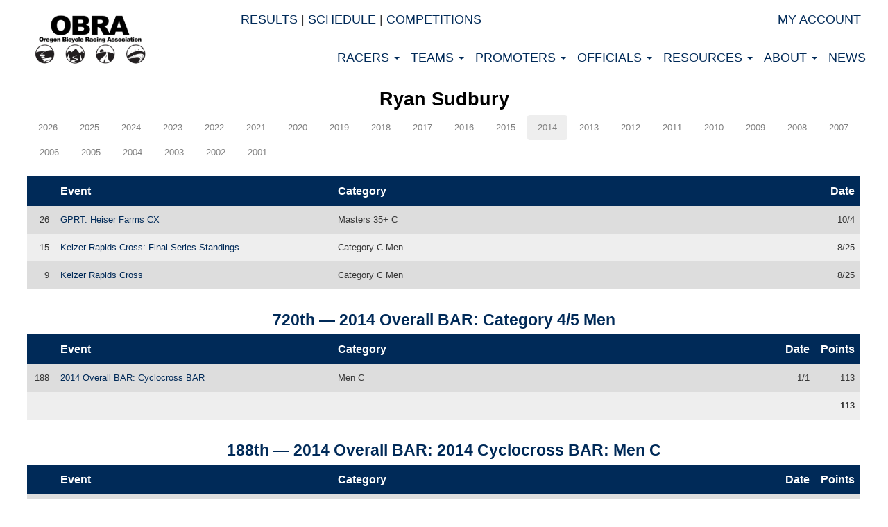

--- FILE ---
content_type: text/css
request_url: https://obra.org/assets/registration_engine/application-8144583348952a109c5fe771d1f4533594d1d1c27dbbf8d3b054dfee352d0400.css
body_size: 1126
content:
.calendar .event .registration{font-size:10px}table.order td.option,table.order td.status{padding-top:4px}form.purchased_order{margin-bottom:0}.purchased_order table.order td.option{padding-top:8px}table.purchased_order td.status{padding-top:8px}.order{margin-bottom:16px}.order .row{background-color:#ffffbd}.order .header{background-color:#ffde14;color:#1e1e1e;font-weight:bold}.cell{padding-bottom:3px;padding-top:4px}.cell.right{text-align:right}.order .row,#suggestions.row{margin-left:0;margin-right:0}.order .body div.row:nth-child(even){background-color:#ffffd1}@media (max-width: 767px){.body{margin-top:8px}}.body .row{border-bottom-color:#ffde00;border-bottom-style:solid;border-bottom-width:1px}.order .total_price span.total{font-weight:bold;text-align:right;padding-right:12px}.order .total_price{font-weight:bold;text-align:right}.order div.waiver,.order div.waiver a{color:#6d6d6d}div.waiver label{font-weight:normal}.order div.last div{padding-top:12px}.line_items .line_item .name{font-weight:bold}.name.without_description{line-height:30px}.line_items .line_item .description{font-style:italic}.line_items .line_item input{margin-top:8px;margin-left:0}ul.registrations{margin-top:16px}.person .help{margin-left:0}table.registrations th.member,table.registrations td.member{text-align:center}.orders .name{white-space:nowrap}@media (max-width: 767px){span.name{font-size:16px;font-weight:bold;line-height:24px}}.orders .status.error{color:red;font-weight:bold}.updating-text{padding-left:8px}#order_card_verification_value,#order_cvc{width:4em}#order_card_expires{width:10em}table.payment_gateway_transactions th,table.payment_gateway_transactions td{white-space:nowrap}table.payment_gateway_transactions td.message{white-space:normal;width:200px}.timestamp{white-space:nowrap}.suggestion{margin-bottom:24px}.suggestion .add{margin-top:4px}.suggestion .name{font-weight:bold}#order_refund_amount{width:80px;margin-top:2px}.line_item_total,.add_another,.remove{line-height:30px;white-space:nowrap}@media (min-width: 767px){.add_another{text-align:right}}@media (max-width: 767px){.line_item{padding-bottom:16px}}.add_another{padding-right:8px}.purchase_series{margin-top:16px;margin-left:auto;margin-right:auto;width:880px}.purchase_series span{padding:4px}.purchase_series a.purchase{font-weight:bold}.order .body .description{color:#6d6d6d}.order .add_another{white-space:nowrap}table.order td.refund{padding-right:8px;padding-top:6px;width:144px}.void_order{padding-bottom:16px;padding-top:8px;text-align:right}.obra_products .name{padding-right:36px;white-space:nowrap}.obra_products .add_to_order,.product .add_to_order{white-space:nowrap}.suggestion .view,.product .view{margin-right:8px}.event_registrations td.name,.product td.name{min-width:200px;width:300px}@media (max-width: 767px){.obra_products .name{padding-right:10px;white-space:normal}.obra_products .add_to_order,.product .add_to_order{white-space:normal}.event_registrations td.name,.product td.name{min-width:10px}}.table input.discount_code_amount{margin-left:12px;width:160px}.table input#discount_code_code{width:100px}.table input#discount_code_person_name{width:140px}.table input#discount_code_quantity{width:30px}.form-horizontal .interests .controls{margin-left:80px}.waiver .checkbox{margin-top:0px}@media (max-width: 767px){input.city[type="text"]{width:160px}}#card-element{border:1px solid #ccc;border-radius:4px;color:#363636;font-size:13px;padding:6px}.good_luck{margin-bottom:32px}


--- FILE ---
content_type: application/javascript
request_url: https://obra.org/assets/registration_engine/application-8c9dc3900730ad75e480f844f80625207b5146bb30eb631bc81f788cd0ab3811.js
body_size: 1307
content:
function unbindOrderChange(){jQuery(".edit_order").unbind("change")}function bindOrderChange(){jQuery(".edit_order").change(updateOrder)}function updateOrder(){unbindOrderChange(),jQuery("#updating-order-dialog").modal("show"),disableButtons(),jQuery.ajax({type:"post",url:jQuery(".edit_order").attr("action")+".js",data:jQuery(".edit_order").serialize(),dataType:"script",complete:function(){bindSelectModal(),bindOrderChange(),jQuery("#updating-order-dialog").modal("hide"),updateSuggestions()}})}function updateSuggestions(){jQuery("#suggestions").load("/orders/"+jQuery("#suggestions").attr("data-id")+"/suggestions.js")}function disableButtons(){jQuery("input.btn").attr("disabled",!0)}function toggleOrderMembershipAddressIsBillingAddress(e){e=jQuery(e)[0];var r=jQuery(e).is(":checked");jQuery("#billing input").attr("disabled",r),r?jQuery("#billing").hide("blind"):(jQuery("#billing").show("blind"),jQuery("#billing .billing_name").select())}function roundDonation(){var e=/\d+\.?\d*/.exec(jQuery("#order_donation").val());""!==e&&0<Number(e)&&jQuery("#order_donation").val(Number(e).round())}function bindPartialRefundModalEvents(){jQuery("#refund_amount").focus(),jQuery("#refund_amount").keypress(function(e){13==e.which&&jQuery("form#new_refund").submit()}),jQuery("form#new_refund").submit(function(){jQuery(".refund-buttons").hide(),jQuery(".refund-progress").show()})}function stripeTokenHandler(e){var r=document.getElementById("payment-form"),t=document.createElement("input");t.setAttribute("type","hidden"),t.setAttribute("name","order[stripeToken]"),t.setAttribute("value",e.id),r.appendChild(t),r.submit()}function bindStripeElements(){var r=Stripe("pk_live_fM7IJpTBaGaxxjGAWDZQlHsu"),t=r.elements().create("card");t.mount("#card-element"),t.focus(),t.addEventListener("change",function(e){var r=document.getElementById("card-errors");e.error?(r.style.display="",r.textContent=e.error.message):(r.style.display="none",r.textContent="")}),document.getElementById("payment-form").addEventListener("submit",function(e){e.preventDefault(),jQuery("#purchasing-order-dialog").modal("show"),jQuery("#purchase").prop("disabled",!0),jQuery(".payment-errors").hide(),r.createToken(t).then(function(e){var r=document.getElementById("card-errors");e.error?(r.style.display="",r.textContent=e.error.message,Raygun.send("Stripe returned error: "+e)):(r.style.display="none",stripeTokenHandler(e.token))})})}jQuery(document).ready(function(){updateSuggestions(),bindOrderChange()}),jQuery(document).ready(function(){jQuery("#event_registration").change(function(){jQuery("#registration_row").toggle()}),jQuery("#event_override_registration_ends_at").change(function(e){jQuery(e.target).is(":checked")?(jQuery("#registration_ends_at_group input").attr("disabled",!1),jQuery("#registration_ends_at_group a.btn").removeClass("disabled")):(jQuery("#registration_ends_at_group input").attr("disabled",!0),jQuery("#registration_ends_at_group a.btn").addClass("disabled"))}),jQuery("#registration_ends_at_group input").attr("disabled",!jQuery("#event_override_registration_ends_at").is(":checked")),jQuery("#event_override_registration_ends_at").is(":checked")||jQuery("#registration_ends_at_group a.btn").addClass("disabled")}),jQuery(document).ready(function(){jQuery("form.purchased_order").change(function(){jQuery(this).submit()}),jQuery("a.refund_link").bind("ajax:beforeSend",function(){return jQuery("#refund-progress-"+jQuery(this).data("line-item-id")).show(),jQuery(this).closest(".btn-group").children("a").addClass("disabled"),jQuery(this).closest(".btn-group").find(".dropdown-toggle").addClass("disabled"),!0}),jQuery("a.void_link").bind("ajax:beforeSend",function(){return jQuery("#refund-progress-"+jQuery(this).data("line-item-id")).show(),jQuery(this).closest(".btn-group").children("a").addClass("disabled"),jQuery(this).closest(".btn-group").find(".dropdown-toggle").addClass("disabled"),!0}),jQuery("form.purchased_line_item").change(function(){jQuery(this).submit()}),jQuery("#edit_order_status").change(function(){jQuery(this).submit()}),jQuery("input.membership_address_is_billing_address").click(function(e){toggleOrderMembershipAddressIsBillingAddress(e.target)})}),jQuery(document).ready(function(){0<jQuery("#payment-form").length&&bindStripeElements()});